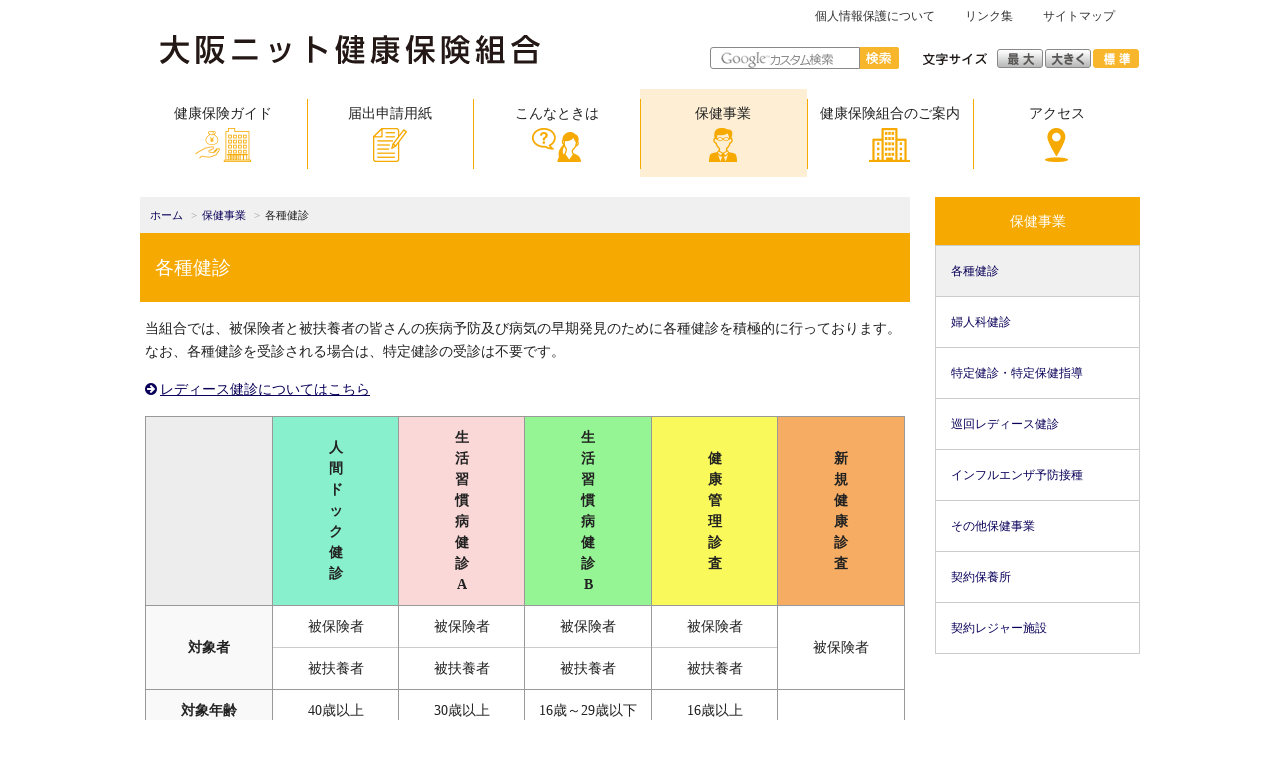

--- FILE ---
content_type: text/html
request_url: https://www.osknit.or.jp/jigyo/
body_size: 20373
content:
<!DOCTYPE html>
<html lang="ja"><!-- InstanceBegin template="/Templates/common.dwt" codeOutsideHTMLIsLocked="false" -->
<head>
<!-- Google tag (gtag.js) -->
<script async src="https://www.googletagmanager.com/gtag/js?id=G-4X07EKZGM0"></script>
<script>
  window.dataLayer = window.dataLayer || [];
  function gtag(){dataLayer.push(arguments);}
  gtag('js', new Date());

  gtag('config', 'G-4X07EKZGM0');
</script>
<meta charset="utf-8">
<meta name="format-detection" content="telephone=no">
<meta name="viewport" content="width=device-width, initial-scale=1">
<!-- InstanceBeginEditable name="doctitle" -->
<title>各種健診 | 保健事業 | 大阪ニット健康保険組合</title>
<!-- InstanceEndEditable -->
<link rel="stylesheet" href="/common/css/default.css">
<link rel="stylesheet" href="/common/css/layout.css">
<link rel="stylesheet" href="/common/css/style.css?230418">
<link rel="stylesheet" href="/common/css/slicknav.css">
<link rel="stylesheet" href="/common/font-awesome/css/font-awesome.min.css">
<link rel="stylesheet" href="/common/css/responsive.css?230412">
<script src="/common/js/jquery-3.5.1.min.js"></script>
<script src="/common/js/common.js"></script>
<script src="/common/js/fontsize.js"></script>
<script src="/common/js/jquery.slicknav.js"></script>
<script>
	$(function(){
		$('#menu').slicknav({
			prependTo: "#mobile-menu",
		});
	});
	$(document).ready(function() {
		$('.menu-trigger').on('click', function() {
			$(this).toggleClass('active');
			return false;
		});
	});
</script>
<!-- InstanceBeginEditable name="head" -->
<!-- InstanceEndEditable -->
<!-- InstanceParam name="global" type="text" value="jigyo" -->
</head>

<body id="body" onLoad="setFontSize()">
<a name="top" id="top"></a>
<div id="mobile-menu"></div>

<header id="header">
  <div class="inner">
    <h1><a href="/"><img src="/common/images/logo.svg" width="380" alt="大阪ニット健康保険組合"></a></h1>
    <div class="headerRight">
      <nav class="headerNav">
        <ul>
          <li><a href="/policy/">個人情報保護について</a></li>
          <li><a href="/link/">リンク集</a></li>
          <li><a href="/sitemap/">サイトマップ</a></li>
        </ul>
      </nav>
      <div class="search">
        <form action="https://www.google.co.jp/search" method="get" name="google" class="google-top">
          <input name="ie" type="hidden" value="utf-8"><input name="as_q" type="text" class="search" onfocus="if(this.value==''){this.className='search2'};" onblur="if(this.value==''){this.className='search'};"><input name="imageField" type="image" class="google" value="submit" src="/common/images/btn_search.png" alt="検索" width="39" height="22"><input type="hidden" name="as_sitesearch" value="osknit.or.jp">
        </form>
      </div>
      <div class="fontSize">
        <img src="/common/images/img_fontsize.png" width="64" height="12" alt="文字サイズ">
        <span class="max"><a href="javascript:;" onMouseOut="font_swapimage('textsize_2l');" onMouseOver="font_swapimage('textsize_2l', 1);" onClick="fontsize(3);"><img src="/common/images/font-2l.png" alt="文字サイズ 最大" name="textsize_2l" width="46" height="19" id="textsize_2l"></a></span>
        <span><a href="javascript:;" onMouseOut="font_swapimage('textsize_l');" onMouseOver="font_swapimage('textsize_l', 1);" onClick="fontsize(2);"><img src="/common/images/font-l.png" alt="文字サイズ 大きく" name="textsize_l" width="46" height="19" id="textsize_l"></a></span>
        <span><a href="javascript:;" onMouseOut="font_swapimage('textsize_m');" onMouseOver="font_swapimage('textsize_m', 1);" onClick="fontsize(1);"><img src="/common/images/font-m_on.png" alt="文字サイズ 標準" name="textsize_m" width="46" height="19" id="textsize_m"></a></span>
      </div>
    </div>
  </div>
	
	<!-- スマホ用ナビ -->
  <nav id="menu">
    <ul id="gNav">
      <li><a href="/guide/">健康保険ガイド<br>
        <img src="/common/images/nav_icon01.png" alt=""></a>
        <ul>
          <li><a href="/guide/">健康保険とは</a></li>
          <li><a href="/guide/guide02.html">保険料</a></li>
          <li><a href="/guide/guide03.html">被保険者となる人</a></li>
          <li><a href="/guide/guide04.html">扶養者となる人</a></li>
          <li><a href="/guide/guide05.html">資格確認書</a></li>
          <li><a href="/guide/guide06.html">70歳～74歳の被保険者・被扶養者</a></li>
          <li><a href="/guide/guide07.html">会社をやめたあと</a></li>
          <li><a href="/guide/guide08.html">後期高齢者医療制度</a></li>
          <li><a href="/guide/guide09.html">保険給付について</a></li>
          <li><a href="/guide/guide10.html">医療費支払のしくみ</a></li>
          <li><a href="/guide/guide11.html">医療費通知の内容を確認しましょう</a></li>
          <li><a href="/guide/guide12.html">柔道整復師の正しいかかり方</a></li>
        </ul>
      </li>
      <li><a href="/download/">届出申請用紙<br>
        <img src="/common/images/nav_icon02.png" alt=""></a>
        <ul>
          <li><a href="/download/">適用関係</a></li>
          <li><a href="/download/download02.html">給付関係</a></li>
          <li><a href="/download/download03.html">保健事業関係</a></li>
          <li><a href="/download/download04.html">事業所関係</a></li>
        </ul>
      </li>
      <li><a href="/case/">こんなときはどうする<br>
        <img src="/common/images/nav_icon03.png" alt=""></a>
        <ul>
          <li><a href="/case/">入社したとき</a></li>
          <li><a href="/case/case02.html">結婚したとき</a></li>
          <li><a href="/case/case03.html">病気・けがをしたとき</a></li>
          <li><a href="/case/case04.html">病気やけがで仕事につけないとき</a></li>
          <li><a href="/case/case05.html">高額な医療費がかかったとき</a></li>
          <li><a href="/case/case06.html">立て替え払いをしたとき</a></li>
          <li><a href="/case/case07.html">出産したとき</a></li>
          <li><a href="/case/case08.html">死亡したとき</a></li>
          <li><a href="/case/case09.html">交通事故にあったとき</a></li>
          <li><a href="/case/case10.html">健康保険が使えないとき</a></li>
          <li><a href="/case/case11.html">資格確認書の再交付を受けたいとき</a></li>
          <li><a href="/case/case12.html">会社をやめたとき</a></li>
        </ul>
      </li>
      <li><a href="/jigyo/">保健事業<br>
        <img src="/common/images/nav_icon04.png" alt=""></a>
        <ul>                    
          <li><a href="/jigyo/">各種健診</a></li>
          <li><a href="/jigyo/jigyo02.html">婦人科健診</a></li>
          <li><a href="/jigyo/jigyo03.html">特定健診・特定保健指導</a></li>
          <li><a href="/jigyo/jigyo04.html">巡回レディース健診</a></li>
          <li><a href="/jigyo/jigyo05.html">インフルエンザ予防接種</a></li>
          <li><a href="/jigyo/jigyo06.html">その他保健事業</a></li>
          <li><a href="/jigyo/jigyo07.html">契約保養所</a></li>
          <li><a href="/jigyo/jigyo08.html">契約レジャー施設</a></li>
        </ul>
      </li>
      <li><a href="/kenpo/">健康保険組合のご案内<br>
        <img src="/common/images/nav_icon05.png" alt=""></a>
        <ul>
          <li><a href="/kenpo/">健康保険組合の運営</a></li>
          <li><a href="/kenpo/kenpo02.html">健康保険組合の概況</a></li>
          <li><a href="/kenpo/kenpo03.html">保険料額表</a></li>
        </ul>
      </li>
      <li><a href="/access/">アクセス<br>
        <img src="/common/images/nav_icon06.png" alt=""></a></li>
    </ul>
    <div class="search">
      <form action="https://www.google.co.jp/search" method="get" name="google" class="google-top">
        <input name="ie" type="hidden" value="utf-8"><input name="as_q" type="text" class="search" onfocus="if(this.value==''){this.className='search2'};" onblur="if(this.value==''){this.className='search'};"><input name="imageField" type="image" class="google" value="submit" src="/common/images/btn_search_sp.png" alt="検索" width="52" height="30"><input type="hidden" name="as_sitesearch" value="osknit.or.jp">
      </form>
    </div>
  </nav>
	
	<!-- PC用ナビ -->
  <nav id="menu_pc">
    <ul class="gnav">
      <li>
        <div><a href="/guide/">健康保険ガイド<br>
					<img src="/common/images/nav_icon01.png" alt=""></a></div>
        <div class="megamenu">
          <div class="megamenu-inner">
            <ul>
              <li><a href="/guide/">健康保険とは</a></li>
              <li><a href="/guide/guide02.html">保険料</a></li>
              <li><a href="/guide/guide03.html">被保険者となる人</a></li>
							<li><a href="/guide/guide04.html">扶養者となる人</a></li>
            </ul>
            <ul>
              <li><a href="/guide/guide05.html">資格確認書</a></li>
              <li><a href="/guide/guide06.html">70歳～74歳の被保険者・被扶養者</a></li>
							<li><a href="/guide/guide07.html">会社をやめたあと</a></li>
							<li><a href="/guide/guide08.html">後期高齢者医療制度</a></li>
            </ul>
            <ul>
							<li><a href="/guide/guide09.html">保険給付について</a></li>
							<li><a href="/guide/guide10.html">医療費支払のしくみ</a></li>
              <li><a href="/guide/guide11.html">医療費通知の内容を確認しましょう</a></li>
              <li><a href="/guide/guide12.html">柔道整復師の正しいかかり方</a></li>
            </ul>
          </div>
        </div>
      </li>
      <li>
        <div><a href="/download/">届出申請用紙<br>
					<img src="/common/images/nav_icon02.png" alt=""></a></div>
        <div class="megamenu">
          <div class="megamenu-inner">
            <ul>
              <li><a href="/download/">適用関係</a></li>
            </ul>
            <ul>
              <li><a href="/download/download02.html">給付関係</a></li>
            </ul>
            <ul>
              <li><a href="/download/download03.html">保健事業関係</a></li>
            </ul>
						<ul>
              <li><a href="/download/download04.html">事業所関係</a></li>
            </ul>
          </div>
        </div>
      </li>
      <li>
        <div><a href="/case/">こんなときは<br>
					<img src="/common/images/nav_icon03.png" alt=""></a></div>
        <div class="megamenu">
          <div class="megamenu-inner">
            <ul>
              <li><a href="/case/">入社したとき</a></li>
              <li><a href="/case/case02.html">結婚したとき</a></li>
              <li><a href="/case/case03.html">病気・けがをしたとき</a></li>
              <li><a href="/case/case04.html">病気やけがで仕事につけないとき</a></li>
            </ul>
            <ul>
              <li><a href="/case/case05.html">高額な医療費がかかったとき</a></li>
              <li><a href="/case/case06.html">立て替え払いをしたとき</a></li>
              <li><a href="/case/case07.html">出産したとき</a></li>
              <li><a href="/case/case08.html">死亡したとき</a></li>
            </ul>
            <ul>
              <li><a href="/case/case09.html">交通事故にあったとき</a></li>
              <li><a href="/case/case10.html">健康保険が使えないとき</a></li>
              <li><a href="/case/case11.html">資格確認書の再交付を受けたいとき</a></li>
              <li><a href="/case/case12.html">会社をやめたとき</a></li>
            </ul>
          </div>
        </div>
      </li>
      <li class="current">
        <div><a href="/jigyo/">保健事業<br>
					<img src="/common/images/nav_icon04.png" alt=""></a></div>
        <div class="megamenu">
          <div class="megamenu-inner">
            <ul>
              <li><a href="/jigyo/">各種健診</a></li>
              <li><a href="/jigyo/jigyo02.html">婦人科健診</a></li>
              <li><a href="/jigyo/jigyo03.html">特定健診・特定保健指導</a></li>
            </ul>
            <ul>
              <li><a href="/jigyo/jigyo04.html">巡回レディース健診</a></li>
							<li><a href="/jigyo/jigyo05.html">インフルエンザ予防接種</a></li>
              <li><a href="/jigyo/jigyo06.html">その他保健事業</a></li>
            </ul>
            <ul>
              <li><a href="/jigyo/jigyo07.html">契約保養所</a></li>
              <li><a href="/jigyo/jigyo08.html">契約レジャー施設</a></li>
            </ul>
          </div>
        </div>
      </li>
      <li>
        <div><a href="/kenpo/">健康保険組合のご案内<br>
					<img src="/common/images/nav_icon05.png" alt=""></a></div>
        <div class="megamenu">
          <div class="megamenu-inner">
            <ul>
              <li><a href="/kenpo/">健康保険組合の運営</a></li>
            </ul>
            <ul>
              <li><a href="/kenpo/kenpo02.html">健康保険組合の概況</a></li>
            </ul>
            <ul>
              <li><a href="/kenpo/kenpo03.html">保険料額表</a></li>
            </ul>
          </div>
        </div>
      </li>
      <li>
        <div><a href="/access/">アクセス<br>
					<img src="/common/images/nav_icon06.png" alt=""></a></div>
      </li>
    </ul>
  </nav>
</header>

<div id="main">
  <div id="content">
    <ul class="topicPath">
      <li><a href="/">ホーム</a></li>
      <!-- InstanceBeginEditable name="topicPath" -->
      <li><a href="/jigyo/">保健事業</a></li>
      <li>各種健診</li>
      <!-- InstanceEndEditable -->
    </ul>
    <!-- InstanceBeginEditable name="content" -->
    <h2>各種健診</h2>

    <p>当組合では、被保険者と被扶養者の皆さんの疾病予防及び病気の早期発見のために各種健診を積極的に行っております。<br>
			なお、各種健診を受診される場合は、特定健診の受診は不要です。</p>

		<p class="linkArrow"><a href="/jigyo/jigyo04.html">レディース健診についてはこちら</a></p>
    <div class="table-responsive">
    <table class="kenshin center">
      <thead>
        <tr>
          <th></th>
          <th>人<br>間<br>ド<br>ッ<br>ク<br>健<br>診</th>
          <th>生<br>活<br>習<br>慣<br>病<br>健<br>診<br>A</th>
          <th>生<br>活<br>習<br>慣<br>病<br>健<br>診<br>B</th>
          <th>健<br>康<br>管<br>理<br>診<br>査</th>
          <th>新<br>規<br>健<br>康<br>診<br>査</th>
        </tr>
      </thead>
      <tbody>
        <tr>
          <th rowspan="2">対象者</th>
          <td style="border-bottom: 1px solid #ccc;">被保険者</td>
          <td style="border-bottom: 1px solid #ccc;">被保険者</td>
          <td style="border-bottom: 1px solid #ccc;">被保険者</td>
          <td style="border-bottom: 1px solid #ccc;">被保険者</td>
          <td rowspan="2">被保険者</td>
        </tr>
        <tr>
          <td style="border-top: 1px solid #ccc;">被扶養者</td>
          <td style="border-top: 1px solid #ccc;">被扶養者</td>
          <td style="border-top: 1px solid #ccc;">被扶養者</td>
          <td style="border-top: 1px solid #ccc;">被扶養者</td>
        </tr>
        <tr>
          <th>対象年齢</th>
          <td>40歳以上</td>
          <td>30歳以上</td>
          <td>16歳～29歳以下</td>
          <td>16歳以上</td>
          <td></td>
        </tr>
        <tr>
          <th>年齢起算日</th>
          <td colspan="5">当年度（4月1日～3月31日）</td>
        </tr>
        <tr>
          <th>検査項目</th>
          <td colspan="5"><a href="/jigyo/doc/kensakomoku.pdf?250326" target="_blank">検査項目はこちら</a> <img src="/common/images/icon_pdf.gif" alt="PDF" class="icon"></td>
        </tr>
        <tr>
          <th style="border-bottom: 1px solid #ccc;">一部負担金<br>金額（税込）</th>
          <td style="border-bottom: 1px solid #ccc;">11,000円</td>
          <td style="border-bottom: 1px solid #ccc;">5,060円</td>
          <td style="border-bottom: 1px solid #ccc;">3,564円</td>
          <td style="border-bottom: 1px solid #ccc;">2,035円</td>
          <td style="border-bottom: 1px solid #ccc;">2,035円</td>
        </tr>
        <tr>
          <th style="border-top: 1px solid #ccc;">※補助額（契約健診機関以外で受診の場合）</th>
          <td style="border-top: 1px solid #ccc;">上記一部負担金相当額を控除した額（限度額20,000円）</td>
          <td style="border-top: 1px solid #ccc;">上記一部負担金相当額を控除した額（限度額15,000円）</td>
          <td style="border-top: 1px solid #ccc;">上記一部負担金相当額を控除した額（限度額10,000円）</td>
          <td style="border-top: 1px solid #ccc;">上記一部負担金相当額を控除した額（限度額2,000円）</td>
          <td style="border-top: 1px solid #ccc;">―</td>
        </tr>
        <tr>
          <th>支払い方法</th>
          <td colspan="5">後日、事業所へ請求</td>
        </tr>
        <tr>
          <th>実施医療機関</th>
          <td colspan="5"><a href="/jigyo/doc/keiyakukikan.pdf?250606" target="_blank">契約医療機関一覧</a> <img src="/common/images/icon_pdf.gif" alt="PDF" class="icon"></td>
        </tr>
        <tr>
          <th>健診注意事項</th>
          <td colspan="5"><a href="/jigyo/doc/kenshintyui.pdf" target="_blank">詳しくはこちら</a> <img src="/common/images/icon_pdf.gif" alt="PDF" class="icon"></td>
        </tr>
        <tr>
          <th>補助金注意事項</th>
          <td colspan="5"><a href="/jigyo/doc/hojokin.pdf?250326" target="_blank">詳しくはこちら</a> <img src="/common/images/icon_pdf.gif" alt="PDF" class="icon"></td>
        </tr>
        <tr>
          <th></th>
          <td colspan="5">（注）出張健診にも対応しています。<br>
						詳しい内容については契約健診機関にお問い合わせください。</td>
        </tr>
      </tbody>
    </table>
    </div>
		
    <!-- InstanceEndEditable -->
  </div>

  <div id="sidebar">
    <!-- InstanceBeginEditable name="sideNav" -->
    <div class="sideNav">
      <h2><a href="/jigyo/">保健事業</a></h2>
      <nav>
        <ul>
          <li class="active"><a href="/jigyo/">各種健診</a></li>
          <li><a href="/jigyo/jigyo02.html">婦人科健診</a></li>
          <li><a href="/jigyo/jigyo03.html">特定健診・特定保健指導</a></li>
          <li><a href="/jigyo/jigyo04.html">巡回レディース健診</a></li>
          <li><a href="/jigyo/jigyo05.html">インフルエンザ予防接種</a></li>
          <li><a href="/jigyo/jigyo06.html">その他保健事業</a></li>
          <li><a href="/jigyo/jigyo07.html">契約保養所</a></li>
          <li><a href="/jigyo/jigyo08.html">契約レジャー施設</a></li>
        </ul>
      </nav>
    </div>
          <!-- InstanceEndEditable -->
  </div>
</div>

<footer id="footer">
  <nav class="footerNav">
    <ul>
      <li><a href="/policy/">個人情報保護について</a></li>
      <li><a href="/link/">リンク集</a></li>
      <li><a href="/sitemap/">サイトマップ</a></li>
    </ul>
  </nav>
  <dl class="address">
    <dt>大阪ニット健康保険組合</dt>
    <dd>大阪府大阪市中央区久太郎町3-1-29 本町武田ビル7F<br class="tabOnly spOnly">　<a href="/access/#map">アクセスマップ</a>　<br class="tabOnly spOnly">TEL:06-6243-1060 / FAX:06-6243-0783</dd>
  </dl>
</footer>
<div class="pagetop"><a href="#top"><span class="arrow"></span></a></div>

</body>
<!-- InstanceEnd --></html>

--- FILE ---
content_type: text/css
request_url: https://www.osknit.or.jp/common/css/default.css
body_size: 7718
content:
@charset "utf-8";
/*=======================================================================

デフォルト(default.css)
 
========================================================================*/

/*----------------------------------------------------------------------
 Reset
----------------------------------------------------------------------*/
body, div, dl, dt, dd, ul, ol, li, h1, h2, h3, h4, h5, h6, pre, form, fieldset, p, blockquote, th, td {
  margin: 0;
  padding: 0;
  border: 0;
  font-weight: normal;
  font-size: 100%;
  vertical-align: baseline;
}
body {
  line-height: 1;
  -ms-text-size-adjust: 100%;
  -webkit-text-size-adjust: 100%;
}
article, header, footer, aside, figure, figcaption, nav, section {
  display: block;
}
address, caption, cite, code, dfn, em, strong, th, var {
  font-style: normal;
}
table {
  border-collapse: collapse;
  border-spacing: 0;
}
th, td {
  vertical-align: middle;
}
caption, th {
  text-align: left;
}
q:before, q:after {
  content: '';
}
object, embed {
  vertical-align: top;
}
hr, legend {
  display: none;
}
abbr, acronym, fieldset {
  border: 0;
}
img {
  border: 0;
  vertical-align: bottom;
}
ol, ul {
  list-style: none;
  list-style-type: none;
  list-style-position: outside;
}
input, select {
    vertical-align: middle;
}
sup, sub {
    height: 0;
    line-height: 1;
    vertical-align: baseline;
    position: relative;
}
sup {
    bottom: 1em;
}
sub {
    top: .5em;
}

/*----------------------------------------------------------------------
 Base
----------------------------------------------------------------------*/
* {
  -webkit-box-sizing: border-box;
  -moz-box-sizing: border-box;
  box-sizing: border-box;
}
html {
  /*font-size: 62.5%;*/
  overflow-y: scroll;
}
body {
	color: #333;
}
a:focus {
  outline: none;
}
.clear {
  clear: both;
}
.bold {
  font-weight: bold !important;
}
.center {
  text-align: center !important;
}
.left {
  text-align: left !important;
}
.right {
  text-align: right !important;
}
.floatLeft {
  float: left;
}
.floatRight {
  float: right;
}

/*----------------------------------------------------------------------
 Font Size
----------------------------------------------------------------------*/
.fs10 {
  font-size: 62.5% !important;
}
.fs12 {
  font-size: 75% !important;
}
.fs14 {
  font-size: 87.5% !important;
}
.fs16 {
  font-size: 100% !important;
}
.fs18 {
  font-size: 112.5% !important;
}
.fs20 {
  font-size: 125% !important;
}
.fs22 {
  font-size: 137.5% !important;
}
.fs24 {
  font-size: 150% !important;
}
.fs26 {
  font-size: 162.5% !important;
}
.fs28 {
  font-size: 175% !important;
}
.fs30 {
  font-size: 187.5% !important;
}
.fs32 {
  font-size: 200% !important;
}

/*----------------------------------------------------------------------
 Color
----------------------------------------------------------------------*/
.red {
  color: #ea5550 !important;
}
.blue {
  color: #2b6b9f;
}
.green {
  color: green;
}
.black {
  color: black;
}

/*----------------------------------------------------------------------
 Margin
----------------------------------------------------------------------*/
.mt00 {
  margin-top: 0 !important;
}
.mt05 {
  margin-top: 5px !important;
}
.mt10 {
  margin-top: 10px !important;
}
.mt15 {
  margin-top: 15px !important;
}
.mt20 {
  margin-top: 20px !important;
}
.mt25 {
  margin-top: 25px !important;
}
.mt30 {
  margin-top: 30px !important;
}
.mt35 {
  margin-top: 35px !important;
}
.mt40 {
  margin-top: 40px !important;
}
.mt45 {
  margin-top: 45px !important;
}
.mt50 {
  margin-top: 50px !important;
}
.mb00 {
  margin-bottom: 0 !important;
}
.mb05 {
  margin-bottom: 5px !important;
}
.mb10 {
  margin-bottom: 10px !important;
}
.mb15 {
  margin-bottom: 15px !important;
}
.mb20 {
  margin-bottom: 20px !important;
}
.mb25 {
  margin-bottom: 25px !important;
}
.mb30 {
  margin-bottom: 30px !important;
}
.mb35 {
  margin-bottom: 35px !important;
}
.mb40 {
  margin-bottom: 40px !important;
}
.mb45 {
  margin-bottom: 45px !important;
}
.mb50 {
  margin-bottom: 50px !important;
}
.ml00 {
  margin-left: 0 !important;
}
.ml05 {
  margin-left: 5px !important;
}
.ml10 {
  margin-left: 10px !important;
}
.ml15 {
  margin-left: 15px !important;
}
.ml20 {
  margin-left: 20px !important;
}
.ml25 {
  margin-left: 25px !important;
}
.ml30 {
  margin-left: 30px !important;
}
.ml35 {
  margin-left: 35px !important;
}
.ml40 {
  margin-left: 40px !important;
}
.ml45 {
  margin-left: 45px !important;
}
.ml50 {
  margin-left: 50px !important;
}
.mr00 {
  margin-right: 0 !important;
}
.mr05 {
  margin-right: 5px !important;
}
.mr10 {
  margin-right: 10px !important;
}
.mr15 {
  margin-right: 15px !important;
}
.mr20 {
  margin-right: 20px !important;
}
.mr25 {
  margin-right: 25px !important;
}
.mr30 {
  margin-right: 30px !important;
}
.mr35 {
  margin-right: 35px !important;
}
.mr40 {
  margin-right: 40px !important;
}
.mr45 {
  margin-right: 45px !important;
}
.mr50 {
  margin-right: 50px !important;
}

/*----------------------------------------------------------------------
 Padding
----------------------------------------------------------------------*/
.pt00 {
  padding-top: 0 !important;
}
.pt05 {
  padding-top: 5px !important;
}
.pt10 {
  padding-top: 10px !important;
}
.pt15 {
  padding-top: 15px !important;
}
.pt20 {
  padding-top: 20px !important;
}
.pt25 {
  padding-top: 25px !important;
}
.pt30 {
  padding-top: 30px !important;
}
.pt35 {
  padding-top: 35px !important;
}
.pt40 {
  padding-top: 40px !important;
}
.pt45 {
  padding-top: 45px !important;
}
.pt50 {
  padding-top: 50px !important;
}
.pb00 {
  padding-bottom: 0 !important;
}
.pb05 {
  padding-bottom: 5px !important;
}
.pb10 {
  padding-bottom: 10px !important;
}
.pb15 {
  padding-bottom: 15px !important;
}
.pb20 {
  padding-bottom: 20px !important;
}
.pb25 {
  padding-bottom: 25px !important;
}
.pb30 {
  padding-bottom: 30px !important;
}
.pb35 {
  padding-bottom: 35px !important;
}
.pb40 {
  padding-bottom: 40px !important;
}
.pb45 {
  padding-bottom: 45px !important;
}
.pb50 {
  padding-bottom: 50px !important;
}
.pl00 {
  padding-left: 0 !important;
}
.pl05 {
  padding-left: 5px !important;
}
.ml10 {
  padding-left: 10px !important;
}
.ml15 {
  padding-left: 15px !important;
}
.pl20 {
  padding-left: 20px !important;
}
.pl25 {
  padding-left: 25px !important;
}
.pl30 {
  padding-left: 30px !important;
}
.pl35 {
  padding-left: 35px !important;
}
.pl40 {
  padding-left: 40px !important;
}
.pl45 {
  padding-left: 45px !important;
}
.pl50 {
  padding-left: 50px !important;
}
.pr00 {
  padding-right: 0 !important;
}
.pr05 {
  padding-right: 5px !important;
}
.pr10 {
  padding-right: 10px !important;
}
.pr15 {
  padding-right: 15px !important;
}
.pr20 {
  padding-right: 20px !important;
}
.pr25 {
  padding-right: 25px !important;
}
.pr30 {
  padding-right: 30px !important;
}
.pr35 {
  padding-right: 35px !important;
}
.pr40 {
  padding-right: 40px !important;
}
.pr45 {
  padding-right: 45px !important;
}
.pr50 {
  padding-right: 50px !important;
}

/*----------------------------------------------------------------------
 Clearfix
----------------------------------------------------------------------*/
.clearfix:after {
  content: "";
  display: block;
  clear: both;
}

--- FILE ---
content_type: text/css
request_url: https://www.osknit.or.jp/common/css/layout.css
body_size: 9890
content:
@charset "utf-8";
/*=======================================================================

共通レイアウト(layout.css)

========================================================================*/
html {
  scroll-behavior: smooth;
}
body {
  color: #222;
  font-family: "ヒラギノ角ゴ Pro W3", "Hiragino Kaku Gothic Pro", "メイリオ", Meiryo, Osaka, "ＭＳ Ｐゴシック", "MS PGothic", "sans-serif";
  font-size: 87.5%;
  line-height: 1.7;
}

/*----------------------------------------------------------------------
 Links
----------------------------------------------------------------------*/
a {
	color: #090059;
	text-decoration: none;
	transition: .2s;
}
#content a {
	color: #090059;
	text-decoration: underline;
}
a:hover {
  opacity: 0.7;
	text-decoration: none;
}

/*----------------------------------------------------------------------
 Header
----------------------------------------------------------------------*/
#header {
  position: relative;
}
#header .inner {
	width: 1000px;
  margin: 0 auto;
}
#header h1 {
  float: left;
	padding: 35px 0 0 20px;
}
#header h1 a:hover {
  opacity: 1;
}
#header .headerRight {
  float: right;
  width: 430px;
	font-size: 0;
}

#header .headerNav {
  float: right;
  width: 350px;
  padding: 10px 0;
}
#header .headerNav ul {
  text-align: center;
}
#header .headerNav li {
	display: inline;
	margin-right: 15px;
	padding-left: 15px;
	font-size: 12px;
  line-height: 1;
}
#header .headerNav li a {
  color: #333;
}
#header .headerNav li a:hover {
  text-decoration: underline;
}

div.search {
	float: left;
  margin-top: 15px;
}
form.google-top {
  width: 200px;
	margin: 0;
	padding: 0;
	white-space: nowrap;
}
form.google-top input.google {
	width: 39px;
	height: 22px;
  margin: 0;
  padding: 0;
	border: none;
	vertical-align: top;
}
form.google-top input.search,
form.google-top input.search2 {
	width: 150px;
	height: 22px;
	padding: 4px 10px 3px;
  border: 1px solid #898989;
	border-radius: 3px 0 0 3px / 3px 0 0 3px;
}
div.search input.search {
	background: #fff url("../images/loupe.gif") 10px 4px no-repeat;
}
.toggle-search-button {
    display: none;
}

.fontSize {
	float: right;
  margin-top: 17px;
}
.fontSize img {
  vertical-align: middle;
}
.fontSize span {
  display: inline-block;
	margin: 0 1px;
}
.fontSize span.max {
	margin-left: 10px;
}
.fontSize a:hover {
  opacity: 1;
}


/*----------------------------------------------------------------------
 Nav
----------------------------------------------------------------------*/
#menu,
.slicknav_menu {
	display: none;
}

#menu_pc {
  width: 1000px;
  margin: 20px auto 0;
}
#menu_pc ul {
	display: -webkit-flex;
	display: flex;
}
#menu_pc li {
  width: calc(100% / 6);
  line-height: 1;
}
#menu_pc li div {
  position: relative;
}
#menu_pc li div::before {
  content: '';
  display: block;
  width: 1px;
  height: 70px;
  background-color: #f6a900;
  position: absolute;
  top: 10px;
  left: 0;
	z-index: 99;
}
#menu_pc li div.megamenu::before {
	content: none;
}
#menu_pc li:nth-of-type(1) div::before {
  display: none;
}
#menu_pc li img {
  margin-top: 5px;
}
#menu_pc li a {
  display: block;
  padding: 15px 0;
  color: #222;
	font-size: 14px;
  line-height: 1.4;
  text-align: center;
	opacity: 1;
}
#menu_pc li a:hover,
#menu_pc .gnav li:hover a,
#menu_pc li.current a {
  background: #feefd4;
}

#menu_pc li a:hover{
  position: relative;
}
#menu_pc li a:hover::after,
#menu_pc .gnav li:hover a::after {
  content: '';
  width: 0;
  height: 0;
  border: solid 10px transparent;
  border-top: solid 12px #feefd4;
	position: absolute;
  bottom: -22px;
  left: calc(50% - 10px);
	z-index: 99999;
}
#menu_pc li:nth-of-type(6) a:hover::after{
  content: none;
}

#menu_pc ul ul {
  display: none;
}

/* サブメニュー */
#menu_pc .gnav > li:hover .megamenu {
  max-height: 9999px;
  opacity: 1;
}
#menu_pc .gnav .megamenu {
  background: rgba(255,250,244,.95);
  max-height: 0;
  opacity: 0;
  overflow: hidden;
  width: 1000px;
  text-align: left;
  position: absolute;
  top: 100%;
  left: 50%;
  transform: translateX(-50%);
  -webkit-transform: translateX(-50%);
  transition: all .2s ease-in;
  z-index: 99;
}
#menu_pc .gnav .megamenu-inner {
  width: 100%;
  padding: 20px 30px;
  transition: .2s;
}
#menu_pc .gnav .megamenu-inner::before {
  content: none;
}
#menu_pc .gnav .megamenu-inner ul {
  display: inline-block;
  margin-right: 50px;
  vertical-align: top;
}
#menu_pc .gnav .megamenu-inner ul:last-child {
  margin-right: 0;
}
#menu_pc .gnav .megamenu-inner li {
  width: 100%;
  padding: 0;
	font-size: 14px;
  font-weight: normal;
  line-height: 1.4;
  text-align: left;
}
#menu_pc .gnav .megamenu-inner li a {
  display: block;
  margin: 0;
  padding: 5px;
  background: none !important;
  border-bottom: 0;
  color: #333;
	text-align: left;
  opacity: 1;
}
#menu_pc .gnav .megamenu-inner li a::before {
  margin-left: -1.1em;
  position: relative;
  display: inline-block;
  width: 1.1em;
  content: "●";
	color: #f6a900;
}
#menu_pc .gnav .megamenu-inner li a:hover {
  opacity: .7;
  text-decoration: underline;
}

#menu_pc .gnav .megamenu-inner li a::before {
  background: none;
}
#menu_pc .gnav .megamenu-inner li a::after {
  content: none;
}


/*----------------------------------------------------------------------
 Contents 
----------------------------------------------------------------------*/
#main {
	width: 1000px;
  margin: 20px auto 30px;
}
#main #content {
  float: left;
	width: 770px;
  margin-right: 25px;
  background-color: #fff;
  border-radius: 5px;
}

/*----------------------------------------------------------------------
 Sidebar 
----------------------------------------------------------------------*/
#main #sidebar {
  float: right;
	width: 205px;
}

/* Side Nav */
#sidebar .sideNav {
  clear: both;
  margin-bottom: 10px;
}
#sidebar .sideNav h2 {
  margin: 0;
  padding: 17px 10px 15px;
  background: #f6a900;
  color: #fff;
  font-size: 100%;
  text-align: center;
}
#sidebar .sideNav h2 a {
  color: #fff;
  text-decoration: none;
}
.sideNav ul {
  border: 1px solid #ccc;
  line-height: 1.3;
}
.sideNav ul ul {
  border: 0;
  display: none;
}
.sideNav ul .active  ul {
  display: inherit;
}
.sideNav li a,
.sideNav li li a,
.sideNav li li li a,
.sideNav li li li li a {
    display: block;
    padding: 17px 15px;
    background: #fff;
    border-top: 1px solid #ccc;
    font-size: 88%;
    text-decoration: none;
}
.sideNav li li a {
    padding: 10px 15px 10px 25px;
    border-top: 1px dashed #ccc;
}
.sideNav li li li a {
    padding: 7px 15px 7px 35px;
}
.sideNav li li li li a {
    padding: 7px 15px 7px 45px;
}
.sideNav li a:hover,
.sideNav li.active li a:hover,
.sideNav li.active li.active li a:hover {
  background: #e3e2f4;
  opacity: 1;
}
.sideNav li.active a,
.sideNav li.active li a,
.sideNav li.active li.active a,
.sideNav li.active li.active li.active a,
.sideNav li.active li.active li.active li a {
   background: #f0f0f0;
}
.sideNav li.active li a,
.sideNav li.active li.active li.active li a {
   background: #fff;
}
.sideNav li.active li.active li a {
    background: #fff;
    border-top: 1px dotted #ccc;
}
.sideNav li:first-child a {
    border-top: none;
}
.sideNav li li:first-child a {
    border-top: 1px dashed #ccc;
}
.sideNav li li:last-child a,
.sideNav li li li:last-child a {
    border-radius: 0;
}


#sidebar .banner li {
  margin-bottom: 7px;
}

/*----------------------------------------------------------------------
 Footer
----------------------------------------------------------------------*/
#footer {
  padding: 40px 0;
	background: #f0f0f0;
	text-align: center;
}
#footer .footerNav{
  display: none;
}
#footer .address {
  padding-left: 15px;
  padding-right: 15px;
}
#footer .address dt {
  margin-bottom: 15px;
  font-size: 160%;
	font-weight: 900;
}
#footer .address a {
	text-decoration: underline;
}

/*----------------------------------------------------------------------
 Pagetop 
----------------------------------------------------------------------*/
.pagetop {
	position: fixed;
	bottom: 20px;
	right: 20px;
	z-index: 100;
}
.pagetop a {
	display: block;
	padding: 26px 0 0 2px;
	width: 70px;
	height: 70px;
	border-radius: 50%;
	background-color: #f6a900;
	opacity: 0.9;
	text-align: center;
	color: #fff;
	text-decoration: none;
}
.pagetop a:hover {
	opacity: 0.75;
}
.pagetop img {
	padding: 0 0 3px;
}
span.arrow {
	display: block;
	width: 100%;
	height: 100%;
	position: relative;
}
span.arrow:after {
	content: '';
	position: absolute;
	top: 5px;
	left: 25px;
	display: block;
	width: 14px;
	height: 14px;
	border-top: 2px solid #fff;
	border-right: 2px solid #fff;
	transform: rotate(-45deg);
}

/*----------------------------------------------------------------------
 TopicPath
----------------------------------------------------------------------*/
#content ul.topicPath {
	margin: 0;
	padding: 10px 10px 0;
	background: #f0f0f0;
	font-size: 75%;
}
#content .topicPath li {
	display: inline-block;
}
#content .topicPath li a {
  text-decoration: none;
}
#content .topicPath li + li:before {
  padding: 0 5px;
  color: #999;
  content: ">";
}

/*----------------------------------------------------------------------
 Clearfix
----------------------------------------------------------------------*/
#header .inner:after,
#main:after,
#topicPath:after {
    content: "";
    display: block;
    clear: both;
}

--- FILE ---
content_type: text/css
request_url: https://www.osknit.or.jp/common/css/style.css?230418
body_size: 16898
content:
@charset "utf-8";

/*=======================================================================

各ページ(style.css)
 
========================================================================*/
.pcOnly {
  display: inherit;
}
.tabOnly,
.spOnly {
  display: none;
}

/* margin padding */
#content div,
#content p,
#content ul,
#content ol {
  margin: 0 5px 15px;
}
#content ul.disc {
  margin-left: 25px;
  list-style-type: disc;
}
#content ul.circle {
  margin-left: 25px;
  list-style-type: circle;
}
#content ol.decimal {
  margin-left: 25px;
  list-style-type: decimal;
}
#content table ul {
  margin-bottom: 0;
  margin-left: 20px;
}
#content table ul.disc {
  margin: 0;
  margin-left: 20px;
  list-style-type: disc;
}
#content li {
	margin-bottom: 10px;
}
#content .maru_num li {
  padding-left: 1.3em;
  text-indent: -1.3em;
}
#content .number li {
  padding-left: 2.5em;
  text-indent: -2.5em;
}
#content table li {
	margin-bottom: 0;
}
#content dt {
	margin-bottom: 5px;
}
#content dd {
	margin-bottom: 15px;
}

/* line height */
#content table,
#content dl,
#content li {
	line-height: 1.5;
}

/* text indent */
#content .indent {
	margin-left: 1.4em;
	text-indent: -1em;
  line-height: 1.5;
}
#content li .indent,
#content dl .indent {
	margin-left: 1em;
}
#content .indent02 {
	margin-left: 2.4em;
	text-indent: -2em;
  line-height: 1.5;
}
#content .indent03 {
	margin-left: 3.4em;
	text-indent: -3em;
  line-height: 1.5;
}
#content ol.kakkotsuki li {
  padding-left: 3em;
  text-indent: -3em;
}

/*----------------------------------------------------------------------
 見出し
----------------------------------------------------------------------*/
h1, h2, h3, h4, h5, h6 {
  line-height: 1.2;
}

#content h2 {
  margin-bottom: 15px;
	padding: 25px 15px;
  background: #f6a900;
  color: #fff;
  font-size: 137.5%;
  line-height: 1;
}
#content h3 {
	margin: 25px 0 15px;
	padding: 15px;
	background: #e3e2f4;
	font-size: 120%;
	font-weight: normal;
	line-height: 1.2;
	border-radius: 5px;
}
#content h4 {
  margin: 25px 5px 15px;
  color: #333;
	font-size: 110%;
  font-weight: bold;
}
#content h4 span {
  background: linear-gradient(transparent 60%, #fcdea8 60%);
}

#content h5 {
  margin: 25px 5px 10px;
  color: #ff9900;
  font-weight: bold;
}
#content h5.black {
  color: #333;
}



/* common */
#content dl.common {
  margin: 0 5px;
}
#content dl.common dt {
  margin: 0 0 5px;
  font-weight: bold;
}
#content dl.common dd {
  margin: 0 0 20px 20px;
}
#content dl.common dd p {
  margin: 15px 0 0;
}
#content dl.common dd p.indent {
  margin-left: 15px;
}
#content .table-responsive {
  margin: 0;
}
#content .table-responsive.with-upper-scrollbar-wrapper {
  display: none;
}
#content table {
  margin: 0 5px 25px;
}
#content table.w50,
#content table.common.w50 {
  width: 50%;
}
#content table.w80,
#content table.common.w80 {
  width: 80%;
}
#content table th,
#content table td {
  padding: 10px;
  border: 1px solid #ccc;
}
#content table th {
  font-weight: bold;
}
#content table.common {
  width: calc(100% - 10px);
  margin: 0 5px 25px;
}
#content table.common img {
  vertical-align: middle;
}
#content table .nowrap {
  white-space: nowrap;
}
#content .table-responsive table {
  width: 760px !important;
}
#content table thead th {
  background-color: #ededed;
}
#content table th {
  background-color: #f9f9f9;
  text-align: center;
}
#content table.left th {
  text-align: left;
}
#content table.left thead th {
  text-align: center;
}
#content table.thBold th {
  font-weight: bold;
}
#content table.thBold th span {
  font-weight: normal;
}
#content table th.w50 {
  width: 50%;
}
#content table p {
  margin: 0;
}
#content table p.indent {
  margin-left: 1em;
}
#content table .bgGray {
  background-color: #f9f9f9;
}
#content table table.tNone {
  width: inherit !important;
}
#content table table.tNone td {
  padding: 0;
  border: 0;
  text-align: left;
  vertical-align: top;
}
#content table.noborder td {
  padding: 2px;
  border: 0;
}

#content p.memo {
  position: relative;
  width: 50%;
  margin: 30px 25px 20px;
  background: #2b6b9f;
  padding: 2px 5px 2px 30px;
  color: #fff;
  font-size: 112.5%;
  font-weight: bold;
  border-radius: 0 100px 100px 0;
}
#content p.memo:before {
  font-family: "FontAwesome";
  content: "\f040";
  display: inline-block;
  line-height: 40px;
  position: absolute;
  padding: 0em;
  color: white;
  background: #4694d1;
  font-size: 120%;
  font-weight: normal;
  width: 40px;
  text-align: center;
  height: 40px;
  line-height: 40px;
  left: -1.35em;
  top: 50%;
  -moz-transform: translateY(-50%);
  -webkit-transform: translateY(-50%);
  -ms-transform: translateY(-50%);
  transform: translateY(-50%);
  border: solid 3px white; 
  border-radius: 50%;
}
#content p.point {
  position: relative;
  width: 50%;
  margin: 30px 25px 20px;
  background: #ffd98a;
  padding: 2px 5px 2px 30px;
  color: #474747;
  font-size: 112.5%;
  font-weight: bold;
  border-radius: 0 100px 100px 0;
}

#content p.point:before {
font-family: "FontAwesome";
content: "\f0a4";
display: inline-block;
line-height: 40px;
position: absolute;
padding: 0em;
color: white;
background: #ffa337;
  font-size: 120%;
font-weight: normal;
width: 40px;
text-align: center;
height: 40px;
line-height: 40px;
left: -1.35em;
top: 50%;
-moz-transform: translateY(-50%);
-webkit-transform: translateY(-50%);
-ms-transform: translateY(-50%);
transform: translateY(-50%);
border: solid 3px white; 
border-radius: 50%;
}

#content .bgGray {
  background-color: #f0f0f0;
}
#content .bgPink {
  padding: 10px;
  background-color: #FBD9D9;
}

#content .textUnderline {
  text-decoration: underline
}
#content .fw_normal {
  font-weight: normal !important;
}

#content .waku {
  padding: 10px 15px;
  border: 3px double #ccc;
}
#content .waku p {
  margin-bottom: 0;
}


/* link btn */
#content .linkArrow:before {
  padding-right: 3px;
  font-family: "FontAwesome";
  content: "\f0a9";
  color: #090059;
}
#content .linkDownload {
  margin: 25px 0;
}
#content .linkDownload a {
  text-decoration: none;
}
#content .linkDownload a span {
	padding: 7px 20px;
	background: #090059;
	color: #fff;
	font-weight: bold;
	border-radius: 20px;
}

img.icon {
  vertical-align: middle;
}

/*----------------------------------------------------------------------
 Flex Box
----------------------------------------------------------------------*/
#content .columnSet {
	display: -webkit-flex;
	display: flex;
}
#content .columnSet.kaigyo {
  -webkit-flex-wrap: wrap;
  flex-wrap: wrap;
}
#content .columnSet.yokoCenter {
  -webkit-justify-content: center;
  justify-content: center;
}
#content .columnSet.tateTop {
  -webkit-align-items: flex-start;
  align-items: flex-start;
}
#content .columnSet.tateCenter {
  -webkit-align-items: center;
  align-items: center;
}
#content .columnSet.tatebottom {
  -webkit-align-items: flex-end;
  align-items: flex-end;
}


/*----------------------------------------------------------------------
 お知らせ
----------------------------------------------------------------------*/
#content .news ul {
  margin: 0;
}
#content .news ul li {
  margin: 0;
  padding: 15px 10px;
  border-bottom: 1px dashed #ccc;
  line-height: 1.3;
}
#content .news ul li:first-child {
    padding-top: 0;
}
.news ul li span {
  display: inline-block;
  vertical-align: top;
}
.news ul li span.date {
  padding-top: 3px;
}
.news ul li span.article {
  display: block;
  margin-top: 8px;
}

/* カテゴリアイコン */
.news ul li span.category {
  display: inline-block;
  min-width: 68px;
  margin: 0 0 0 10px;
  padding: 5px 10px 4px;
  background: #e70012;
  border-radius: 6px;
  color: #fff;
  font-size: 12px;
  text-align: center;
}
.news ul li span.category.cat1 {
  background: #006ab8;
}
.news ul li span.category.cat2 {
  background: #e70012;
}
.news ul li span.category.cat3 {
  background: #23ac38;
}
.news ul li span.category.cat4 {
  background: #f8b62a;
}
.news ul li span.category.cat5 {
  background: #009eb6;
}


#content ul.item {
    margin: 15px 15px 0;
    padding: 10px 5px;
    background: #f9f9f9;
    border: 1px solid #ededed;
}
#content ul.item li {
    margin: 0 0 5px 25px;
    list-style-type: disc;
}
#content ul.item li:last-child {
    margin-bottom: 0;
}
#content ul.item li img {
  vertical-align: middle;
}

#content .message-date {
  padding: 5px 0 10px;
  text-align: right;
}
#content .backBtn {
  margin: 30px 0 0;
  text-align: center;
}
#content .backBtn a {
  text-decoration: none;
}
#content .backBtn i {
  padding-right: 3px;
}


/*----------------------------------------------------------------------
 健康保険ガイド
----------------------------------------------------------------------*/


/*----------------------------------------------------------------------
 こんなときどうする
----------------------------------------------------------------------*/
#content .boxCase {
  margin: 15px 0;
  padding: 15px 10px 1px;
  background-color: #f6ecf0;
}
#content .boxCase li {
  font-weight: bold;
}
#content div.case03 {
  position: relative;
  padding-top: 15px;
}
#content div.case03 span {
  position: absolute;
  top: -20px;
  right: 0;
}
#content table.case04 p {
  margin-left: 1.6em;
  text-indent: -1.6em;
}
#content table.case07 td {
  padding: 3px;
  border: 0;
  vertical-align: top;
}


/*----------------------------------------------------------------------
 申請書ダウンロード
----------------------------------------------------------------------*/
#content table.common th.kado {
  background: none;
  border: 0;
}
#content .right_acrobat {
  float: left;
  width: 680px;
}
#content .right_acrobat img {
  padding: 15px 0 15px 15px;
}


/*----------------------------------------------------------------------
 こんなときどうする
----------------------------------------------------------------------*/
#content dl.case04 {
  margin: 0 0 20px 10px;
}
#content dl.case04 dt {
  font-weight: bold;
}
#content dl.case04 dd {
  margin-left: 20px;
}


/*----------------------------------------------------------------------
 保健事業
----------------------------------------------------------------------*/
#content table.kenshin {
  width: 100%;
}
#content table.kenshin.center th,
#content table.kenshin.center td {
  text-align: center;
}
#content table.kenshin thead th {
  width: calc(100% / 6);
  font-weight: bold;
}
#content table.kenshin thead th:nth-of-type(2),
#content table.kenshin .keiyakukikan_dl01,
#content li.keiyakukikan_dl01 {
  background-color: #89f0ce;
}
#content table.kenshin thead th:nth-of-type(3),
#content table.kenshin .keiyakukikan_dl02,
#content li.keiyakukikan_dl02 {
  background-color: #fad8d8;
}
#content table.kenshin thead th:nth-of-type(4),
#content table.kenshin .keiyakukikan_dl03,
#content li.keiyakukikan_dl03 {
  background-color: #95f595;
}
#content table.kenshin thead th:nth-of-type(5),
#content table.kenshin .keiyakukikan_dl04,
#content li.keiyakukikan_dl04 {
  background-color: #f9f95b;
}
#content table.kenshin thead th:nth-of-type(6),
#content table.kenshin .keiyakukikan_dl05 {
  background-color: #f6ad63;
}
#content table.kenshin th,
#content table.kenshin td {
  padding: 10px;
  border: 1px solid #999;
}
#content table.kenshin .keiyakukikan_dl01,
#content table.kenshin .keiyakukikan_dl02,
#content table.kenshin .keiyakukikan_dl03,
#content table.kenshin .keiyakukikan_dl04 {
  margin: 3px 0;
}
#content table.kenshin .keiyakukikan_dl01 a,
#content table.kenshin .keiyakukikan_dl02 a,
#content table.kenshin .keiyakukikan_dl03 a,
#content table.kenshin .keiyakukikan_dl04 a {
  display: block;
  padding: 10px;
  border: 1px solid #999;
  color: #333;
}
#content table.kenshin .keiyakukikan_dl05 a {
  color: #333;
}
#content table.kenshin ol {
  margin: 10px 0 0;
}
#content table.kenshin ol > li {
  margin-bottom: 5px;
  padding-bottom: 5px;
  border-bottom: 1px solid #ccc;
}
#content table.kenshin ol > li:last-child {
  margin-bottom: 0;
  padding-bottom: 0;
  border: 0;
}
#content table.kenshin ol > li > ul {
  margin-left: 20px;
}
#content table.kenshin ol > li > ul li {
  display: inline-block;
  border: 0;
}

#content table.jigyo th {
  background: #f0f0f0;
}
#content table.jigyo td.bg_jigyo {
  background: #f9f9f9;
}
#content table.jigyo02 td.bg_jigyo {
  background: #f9d5e5;
}
#content table.jigyo02 td.bgYellow {
  background-color: #fdff9a;
}
#content table.jigyo02 td.bgOrange {
  background-color: #f52d1d;
  color: #fff;
}


/*----------------------------------------------------------------------
 アクセス
----------------------------------------------------------------------*/
#content .gmap {
  width: 740px;
  height: 500px;
  margin: 20px auto 0;
  border: 1px solid #ccc;
}


/*----------------------------------------------------------------------
 個人情報保護方針
----------------------------------------------------------------------*/
#content .policy p {
  margin: 0;
  text-indent: 1em;
}
#content .policy {
  margin: 20px 0 0;
}
#content .policy ol ul {
  margin: 10px 0 0;
}
#content .policy ol.decimal {
  margin-left: 20px;
}
#content .policy ol ul li {
  padding-left: 2.5em;
  text-indent: -2.5em;
}
#content .policy ol ul.disc li {
  margin-left: 15px;
  padding-left: 0;
  text-indent: 0;
}
#content dl.policy {
	margin: 0 5px;
	padding: 15px 15px 0;
	border: 1px solid #ccc;
	border-radius: 10px;
	text-align: center;
}
#content dl.policy dt {
	font-weight: bold;
}

/*----------------------------------------------------------------------
 リンク集
----------------------------------------------------------------------*/
#content ul.link {
	margin: 15px 0 0 0;
}
#content ul.link li {
	display: inline-block;
	width: 48%;
  margin: 7px 5px;
  text-align: left;
  vertical-align: top;
}
#content ul.link li a {
	display: block;
  padding: 20px;
  background-color: #f0f0f0;
  border: 1px solid #f0f0f0;
  text-decoration: none;
}
#content ul.link li a::before {
  font-family: "FontAwesome";
  content: "\f138";
  display: inline-block;
  padding: 0 5px 0 0;
  color: #090059;
  font-weight: normal;
}
#content ul.link li a:hover {
  background-color: #eaf5ff;
  border: 1px solid #b0d9ff;
  opacity: 1;
}
#content ul.link li dt {
  margin: 0 0 2px;
  color: #333;
  font-weight: bold;
}
#content ul.link li dd {
  margin: 0;
  font-size: 87.5%;
}
#content ul.link li dd:before {
  font-family: "FontAwesome";
  content: "\f138";
  display: inline-block;
  padding: 0 5px 0 0;
  color: #2b6b9f;
  font-weight: normal;
}

/*----------------------------------------------------------------------
 サイトマップ
----------------------------------------------------------------------*/
#content .sitemap ul {
	margin: 0;
}
#content .sitemap li {
  display: inline-block;
	width: 16em;
	margin: 0 0 10px 20px;
  padding-left: 0.6em;
  text-indent: -0.6em;
  vertical-align: top;
}
#content .sitemap li:before {
  font-family: "FontAwesome";
  content: "\f138";
  display: inline-block;
  padding: 0 5px 0 0;
  color: #2b6b9f;
  font-weight: normal;
}


/*----------------------------------------------------------------------
 機関紙
----------------------------------------------------------------------*/
#content .kenpodayori li {
  margin-bottom: 0;
}
#content .kenpodayori li a {
  display: block;
  padding: 10px;
  border-bottom: 1px solid #ccc;
  text-decoration: none;
}
#content .kenpodayori.back_number li a {
  background-color: #f0f0f0;
  border: 0;
}


/*----------------------------------------------------------------------
 健康宣言
----------------------------------------------------------------------*/
#content .link_btn {
  display: -webkit-box;
  display: flex;
　-webkit-flex-wrap: wrap;
  flex-wrap: wrap;
  -webkit-box-align: center;
  align-items: center;
  -webkit-box-pack: center;
  justify-content: center;
  gap: 10px 20px;
}
#content .link_btn div {
  width: calc(50% - 20px);
}
#content .link_btn div a {
  display: block;
  padding: 10px;
  background: #f3f2fa;
  border: 1px solid #ccc;
  border-radius: 5px;
  text-align: center;
  text-decoration: none;
}


--- FILE ---
content_type: text/css
request_url: https://www.osknit.or.jp/common/css/responsive.css?230412
body_size: 13518
content:
@charset "utf-8";

/*=======================================================================

 Smartphone(smartphone.css)
 
========================================================================*/

@media screen and (max-width: 960px) {
	
/*----------------------------------------------------------------------
 Common
----------------------------------------------------------------------*/
	body {
		line-height: 1.5;
	}
	a {
		-webkit-tap-highlight-color: rgba(0,0,0,0);
	}
	img {
		max-width: 100%;
		height: auto;
	}
	.js #menu {
		display: none;
	}
	.js .slicknav_menu {
		display: block;
	}
  .pcOnly {
    display: none;
  }
  .spOnly {
    display: inherit;
  }

/*----------------------------------------------------------------------
 Header
----------------------------------------------------------------------*/
	#header {
    margin-bottom: 15px;
	}
	#header .inner {
		width: 100%;
	}
	#header h1 {
		float: none;
		padding: 30px 0 10px;
		text-align: center;
	}
	#header h1 img {
    width: 50%;
	}
  #header .headerRight {
    display: none;
}
	
/*----------------------------------------------------------------------
 Navi
----------------------------------------------------------------------*/
	#menu,
  #menu_pc {
		display: none;
	}
	.slicknav_menu {
		display: block;
	}
  
	#mobile-menu {
		display: block;
		/*position: fixed;*/
		width: 100%;
		z-index: 1000;
	}
	#mobile-menu h1 {
		display: inherit;
		position: absolute;
		top: 0;
		left: 0;
		padding: 15px 0 0 15px;
	}
	#menu ul ul {
		display: inherit;
	}
	/* 三本線を×にアニメーション */
	.menu-trigger, .menu-trigger span.slicknav_icon-bar2 {
		display: inline-block;
		transition: all .2s;
		box-sizing: border-box;
	}
	.menu-trigger {
		position: relative;
		width: 30px;
		height: 45px;
		cursor: pointer;
	}
	.menu-trigger span.slicknav_icon-bar2 {
		position: absolute;
		left: 0;
		width: 100%;
		height: 3px;
		background-color: #fff;
		border-radius: 2px;
	}
	.menu-trigger span.slicknav_icon-bar2:nth-of-type(1) {
		top: 12px;
	}
	.menu-trigger span.slicknav_icon-bar2:nth-of-type(2) {
		top: 21px;
	}
	.menu-trigger span.slicknav_icon-bar2:nth-of-type(3) {
		bottom: 12px;
	}
	.menu-trigger.active span.slicknav_icon-bar2:nth-of-type(1) {
		-webkit-transform: translateY(9px) rotate(-45deg);
		transform: translateY(9px) rotate(-45deg);
	}
	.menu-trigger.active span.slicknav_icon-bar2:nth-of-type(2) {
		opacity: 0;
	}
	.menu-trigger.active span.slicknav_icon-bar2:nth-of-type(3) {
		-webkit-transform: translateY(-9px) rotate(45deg);
		transform: translateY(-9px) rotate(45deg);
	}
	
  /* search */
  #menu .search {
    display: inherit;
  }
  div.search {
    float: none;
    margin: 15px 0 20px;
    text-align: center;
  }
  form.google-top {
    width: 300px;
    margin: 0 auto;
  }
  form.google-top input.google {
    width: 52px;
    height: 30px;
  }
  form.google-top input.search,
  form.google-top input.search2 {
    width: 220px;
    height: 30px;
  }
  div.search input.search {
    background: #fff url("../images/loupe.gif") 10px 7px no-repeat;
  }
  
  
/*----------------------------------------------------------------------
 Navi (slicknav)
----------------------------------------------------------------------*/
	.slicknav_btn {
		margin: 2px 15px;
		background: none;
	}
	.slicknav_menu {
		padding: 0;
		font-size: 24px;
	}
	.slicknav_nav {
		font-size: 14px;
	}
	.slicknav_nav ul, .slicknav_nav .slicknav_row, .slicknav_nav a {
		margin-left: 0;
	}
	.slicknav_nav .slicknav_txtnode {
		margin-left: 0;
	}
	.slicknav_nav li li:last-child {
		padding-bottom: 0;
	}
	.slicknav_nav ul li li a {
		padding-left: 40px;
	}
	.slicknav_nav ul li li li a {
		padding-left: 60px;
	}
	.slicknav_nav .slicknav_row, .slicknav_nav a {
		margin: 0;
		padding: 15px 15px 15px 28px;
	}
	.slicknav_nav ul ul .slicknav_row {
		padding: 10px 30px;
	}
	.slicknav_nav .slicknav_row:hover, .slicknav_nav a:hover {
		-webkit-border-radius: 0;
		-moz-border-radius: 0;
		border-radius: 0;
	}
	
/*----------------------------------------------------------------------
 slicknav color
----------------------------------------------------------------------*/
	.slicknav_menu {
		background: #f6a900;
	}
	.slicknav_nav ul ul {
		background: rgba(255,255,255,.1);
    border-bottom: 0;
	}
	.slicknav_nav ul {
		border-bottom: 1px solid rgba(255,255,255,0.2);
	}
	.slicknav_nav li {
		border-top: 1px solid rgba(255,255,255,0.2);
	}
	.slicknav_nav ul li li, .slicknav_nav ul li li li {
		border-top: 1px solid rgba(255,255,255,0.2);
	}
	.slicknav_nav .slicknav_row:hover, .slicknav_nav a:hover {
		background: rgba(255,255,255,0.1);
		color: #fff;
	}

  .slicknav_nav li {
    background: url(../images/sp_icon_arrow.png) 10px 19px no-repeat;
    -webkit-background-size: 12px 12px;
    background-size: 12px 12px;
  }
  .slicknav_nav li br,
  .slicknav_nav li img {
    display: none;
  }
  .slicknav_nav li li {
    background: none;
  }
	

/*----------------------------------------------------------------------
 Contents
----------------------------------------------------------------------*/
  #main {
    width: 100%;
    margin: 0;
  }
  #main #content {
    float: none;
    width: 100%;
    margin: 0 auto 20px;
    padding: 20px;
  }
  
/*----------------------------------------------------------------------
 Sidebar 
----------------------------------------------------------------------*/
  #main #sidebar {
    float: none;
    width: 100%;
    padding-bottom: 10px;
  }
  #sidebar .banner {
    text-align: center;
  }

/* Side Nav */
  #sidebar .sideNav {
    width: 96%;
    margin: 0 auto 15px;
  }
  #sidebar .sideNav li a {
		display: block;
		padding: 15px 0 15px 10px;
		text-decoration: none;
		position: relative;
	}
  #sidebar .sideNav li a::before {
		content: '';
		width: 6px;
		height: 6px;
		border: 0px;
		border-top: solid 1px #666;
		border-right: solid 1px #666;
		-ms-transform: rotate(45deg);
		-webkit-transform: rotate(45deg);
		transform: rotate(45deg);
		position: absolute;
		top: 50%;
		right: 10px;
		margin-top: -4px;
	}
  #sidebar .sideNav.etc {
    display: none;
  }



	
/*----------------------------------------------------------------------
 Footer
----------------------------------------------------------------------*/
  #footer {
    padding: 0 0 20px;
  }
	#footer .footerNav {
		display: inherit;
	}
  #footer .footerNav {
    width: 100%;
    margin: 0 0 20px;
    padding: 0;
    text-align: left;
  }
  #footer .footerNav li {
    display: block;
		padding: 0 0 0 10px;
		background: #fdf2db;
		border-bottom: 1px solid #fff;
    font-size: 14px;
	}
  #footer .footerNav li a {
		display: block;
    width: calc(100% - 10px);
		padding: 12px 0 12px 10px;
    color: #333;
		text-decoration: none;
		position: relative;
	}
  #footer .footerNav li a::before {
		content: '';
		width: 6px;
		height: 6px;
		border: 0px;
		border-top: solid 1px #666;
		border-right: solid 1px #666;
		-ms-transform: rotate(45deg);
		-webkit-transform: rotate(45deg);
		transform: rotate(45deg);
		position: absolute;
		top: 50%;
		right: 10px;
		margin-top: -4px;
	}
	#footer .address dt,
	#footer .address dd {
    font-size: 14px;
  }
	
/*----------------------------------------------------------------------
 Pagetop 
----------------------------------------------------------------------*/
	.pagetop a {
		padding-top: 0;
		width: 50px;
		height: 50px;
	}
  span.arrow:after {
    width: 12px;
    height: 12px;
    top: 22px;
    left: 16px;
  }
  
/*----------------------------------------------------------------------
 TopicPath 
----------------------------------------------------------------------*/
  #content .topicPath li {
    margin-bottom: 3px;
  }
  #content .topicPath li:nth-child(3) {
    display: none;
  }

/*----------------------------------------------------------------------
 Sub common
----------------------------------------------------------------------*/
	#content div {
    margin: 0;
	}
	#content p,
  content ul,
  #content ol {
    margin: 0 0 15px;
  }
  #content ul.disc {
    margin-left: 20px;
  }
  #content ol.decimal {
    margin-left: 25px;
  }
  #content table ul.disc {
    margin-left: 15px;
  }
	#content li,
	table th,
	table td {
		line-height: 1.5;
	}
	
  #content h4,
  #content h5,
  #content h5.waku {
    margin-left: 0;
    margin-right: 0;
  }
  #content h5.waku {
    margin-bottom: 15px;
  }
  #content h5.waku span {
    padding: 10px;
  }

  #content .descriptionBox {
    margin-bottom: 10px;
    padding: 10px;
  }
  #content .descriptionBox p {
    margin: 0;
  }
  
  
  /* common */
  #content dl.common {
    margin: 0;
  }
  #content dl.common dd {
    margin-left: 10px;
  }
  .table-responsive {
      overflow-x: scroll;
  }
  .table-responsive::-webkit-scrollbar {
	  height: 5px;
  }
  .table-responsive::-webkit-scrollbar-track {
	  border-radius: 5px;
	  background: #eee;
  }
  .table-responsive::-webkit-scrollbar-thumb {
	  border-radius: 5px;
	  background: #666;
  }
  #content .table-responsive.with-upper-scrollbar-wrapper {
      display: block;
  }
  #content .table-responsive.with-upper-scrollbar {
    margin-bottom: 20px;
  }
  #content .table-responsive.with-upper-scrollbar table.common {
    margin-top: 10px !important;
    margin-bottom: 20px !important;
  }
  
  #content table,
  #content table.common {
    width: 100%;
    margin: 0 0 25px;
    font-size: 14px;
  }
  #content table.w80,
  #content table.common.w80 {
    width: 100%;
  }
  #content table th,
  #content table td {
    padding: 10px 5px;
  }

  #content .indent {
    margin-left: 1em;
  }
  #content .indent02 {
    margin-left: 1.9em;
  }
  
 
  
	
/*----------------------------------------------------------------------
 お知らせ
----------------------------------------------------------------------*/
  #content .news ul li {
    margin: 0;
    padding: 10px 0;
  }
  #content .news ul li span.date {
    margin-bottom: 5px;
  }
  #content .news ul li span.article {
    display: block;
    width: 100%;
  }
	
  #content div.message-area {
    margin: 0 15px;
  }
	
	

  
/*----------------------------------------------------------------------
 こんなときどうする
----------------------------------------------------------------------*/
#content div.case03 {
  position: inherit;
  padding-top: 0;
}
#content div.case03 span {
  position: inherit;
  display: block;
}

  
/*----------------------------------------------------------------------
 保健事業
----------------------------------------------------------------------*/
/* 2021.03 追加 */
#content .doc_yoyaku {
  margin-bottom: 15px;
}
  
  
  
  
/*----------------------------------------------------------------------
 アクセス
----------------------------------------------------------------------*/
#content .gmap {
  width: 100%;
  height: 300px;
}
  
  
  
/*----------------------------------------------------------------------
 リンク集
----------------------------------------------------------------------*/
#content ul.link {
	margin: 15px 0 0;
}
#content ul.link li {
	width: 97%;
}

  


  
  
	
}



	
@media screen and (max-width: 767px) {
	#header h1 img {
    width: 70%;
	}
  #main #content {
    padding: 10px;
  }
  #content .aNav li {
    margin: 5px 2px;
  }
  
/*----------------------------------------------------------------------
 各種健康診断
----------------------------------------------------------------------*/
#content .kenshin_banner {
  display: inherit;
}
#content .kenshin_banner li {
  width: 100%;
  margin-bottom: 20px;
}
  
  
  
  
  
  
  
/*----------------------------------------------------------------------
 保健事業
----------------------------------------------------------------------*/
/* 2021.03 追加 */
#content .doc_yoyaku {
  display: inherit;
}
#content .doc_yoyaku .doc_yoyaku_item,
#content .doc_yoyaku .doc_yoyaku_item:nth-of-type(1) {
  width: 100%;
  margin: 0 0 10px;
}
  
#content .hokensho {
  display: inherit;
}
#content .hokensho .hokensho_left {
  width: auto;
  margin-right: 0;
}
#content .hokensho .hokensho_right {
  width: auto;
  padding-bottom: 0;
}

  
#content .qr {
  margin: 0 10px 10px;
}
  
  

/*----------------------------------------------------------------------
 マイナンバー保険証利用
----------------------------------------------------------------------*/
#content .mynumber_info dl {
  display: inherit;
}
#content .mynumber_info dt,
#content .mynumber_info dd {
  width: 100%;
  padding-top: 0;
}
#content .mynumber_info dd p:nth-of-type(1) {
  margin: 3px 0 5px 63px;
}
  
  
  
/*----------------------------------------------------------------------
 健康宣言
----------------------------------------------------------------------*/
#content .link_btn {
  margin-bottom: 15px;
}
#content .link_btn div {
  width: 100%;
}

  
  
  
  
  
}

--- FILE ---
content_type: image/svg+xml
request_url: https://www.osknit.or.jp/common/images/logo.svg
body_size: 5163
content:
<?xml version="1.0" encoding="utf-8"?>
<!-- Generator: Adobe Illustrator 27.2.0, SVG Export Plug-In . SVG Version: 6.00 Build 0)  -->
<svg version="1.1" id="レイヤー_1" xmlns="http://www.w3.org/2000/svg" xmlns:xlink="http://www.w3.org/1999/xlink" x="0px"
	 y="0px" viewBox="0 0 377 28.4" style="enable-background:new 0 0 377 28.4;" xml:space="preserve">
<style type="text/css">
	.st0{fill:#231815;}
</style>
<g>
	<path class="st0" d="M0,24.9C8.9,21.5,11.7,14,12.5,10.4H0.6V7.2h12.2V0h3.3v7.2h12.4v3.2H16.7c1.2,6.4,4.8,12.4,12.6,14.5
		l-2.1,3.3c-9.1-4.1-11.5-9.8-12.5-13.4c-2.1,5.5-6.5,11-12.5,13.2L0,24.9z"/>
	<path class="st0" d="M36,1h9.4v2.6c-0.7,2.3-1.4,4.4-2.5,7c1.9,2.3,2.5,5.4,2.5,7.2c0,2.6-1,4.6-4,4.6h-1.4l-0.4-2.9h1.3
		c1.3,0,1.7-0.4,1.7-2.2c0-3.3-1.5-5.1-2.6-6.4c0.1-0.3,1.9-4.7,2.3-7.3h-3.2v24.6H36V1z M54,12.5c0.2,1.2,0.6,3.6,2.5,6.4
		c2.2-3.1,2.6-6.2,2.7-7.5h-9.1c-0.1,5.9-0.2,11.3-4.5,16.7L43.1,26c3.8-4.4,4-10.6,4-15.5V1h16.3v2.9H50.2v4.7h12.2v2.8
		c-0.2,1.4-1,6.3-4,9.9c2.5,2.5,4.6,3.4,5.7,3.9l-1.9,3c-1-0.5-3.5-1.8-6-4.5c-1.2,1-3.1,2.6-6.8,4.5l-1.5-2.8
		c1.8-0.8,4.2-2,6.4-4.1c-2.4-3.7-2.9-6.8-3.2-8.3L54,12.5z"/>
	<path class="st0" d="M96.8,20.5v3.3H71.6v-3.3H96.8z M94.4,4.4v3.3H73.9V4.4H94.4z"/>
	<path class="st0" d="M111.3,16.9c-0.5-2.9-1.4-5.2-2.4-7.4l2.8-0.7c1.4,2.6,2.1,5.4,2.6,7.4L111.3,16.9z M111,24.6
		c9.7-2.1,13.4-6.1,15.2-16.7l3.3,0.7c-1.9,9.1-4.9,15.7-16.3,18.5L111,24.6z M117.9,15.4c-0.3-1.6-0.8-4.2-2-7.3l2.7-0.6
		c1,2.2,1.8,5.2,2.2,7.2L117.9,15.4z"/>
	<path class="st0" d="M164.1,18.5c-2-1.3-6.2-4-12.7-6.3v14.7h-3.6V1.3h3.6v7.4c6.7,2.1,11.8,4.9,14.4,6.4L164.1,18.5z"/>
	<path class="st0" d="M176.7,13.9c-0.6,1-0.9,1.2-1.4,1.8l-1.4-3.1c2.3-2.9,3.6-8.3,4.1-12.5l3,0.4c-0.2,1.3-0.5,3.4-1.5,6.8v21
		h-2.9V13.9z M183.1,14.7c0.1,1,0.3,2.4,1,4.2c0.8-2.5,0.8-4.5,0.9-5.8H181v-2.8c1.5-2,2.6-4,3.6-6.4H181V1.2h6.5V4
		c-0.8,2-2.8,5.3-3.4,6.4h3.4c-0.2,6.8-1.5,10.9-1.7,11.5c2.4,2.6,5.7,2.6,7.9,2.6h9.1l-0.4,3h-8.6c-3.4,0-6.8-0.7-9.1-2.9
		c-1,1.9-2.1,2.9-3,3.7l-1.7-2.8c0.9-0.7,1.7-1.4,2.8-3.4c-1.6-2.8-2-5.6-2.1-7.1L183.1,14.7z M192.9,0.1h2.6v1.8h5.9v4.4h1.2v2.4
		h-1.2V13h-5.9v1.7h6.1v2.4h-6.1v1.9h7.1v2.5h-7.1v2.1h-2.6v-2.1h-5v-2.5h5v-1.9h-4.2v-2.4h4.2V13h-3.7v-2.4h3.7v-2h-5.3V6.2h5.3
		V4.3h-3.7V1.9h3.7V0.1z M195.5,4.3v1.9h3.2V4.3H195.5z M195.5,8.6v2h3.2v-2H195.5z"/>
	<path class="st0" d="M216.7,17.2h-1.2v-2.3h8v-1.7h-9.3v1.5c0,8.2-1.8,11.8-2.7,13.5l-2.6-2.7c1.1-1.9,2.3-4.4,2.3-10.7V2.2h10.9
		V0.2h3.1v2.1h11.9V5h-22.9v5.8h9.3V9.2h-8V6.9h8V5.5h2.8v1.4h8.7v3.9h2.3v2.3h-2.3v4h-0.8l2.5,1.6c-1.2,1.3-2.5,2.5-4,3.6
		c2.1,1,3.6,1.6,4.8,2l-1.8,2.8c-4.5-1.7-7.1-3.5-9.5-6.4v5.1c0,1.4-1,2.3-2.3,2.3h-3.7l-0.6-3.1h3c0.7,0,0.7-0.4,0.7-0.8v-7.1h-6.1
		c1.4,0.6,2.6,1.3,3.9,2.2l-2,2.3c-1.3-1.1-2.6-1.9-4.1-2.5L216.7,17.2z M213.5,24.1c3.7-1.2,6.6-2.5,8.7-3.6l0.6,2.6
		c-2.8,1.5-5,2.5-8.1,3.7L213.5,24.1z M226.4,10.8h5.8V9.2h-5.8V10.8z M226.4,14.9h5.8v-1.7h-5.8V14.9z M226.4,17.2
		c0.8,0.9,1.8,2.2,3.8,3.7c1.2-0.9,2.7-2.3,3.8-3.7H226.4z"/>
	<path class="st0" d="M246.9,13.8c-0.6,0.9-1,1.4-1.8,2.2l-1.4-3.8c2.4-2.8,4.3-7.3,5-12.2l3.2,0.5c-0.2,1.4-0.7,3.8-2,7.4v20.3
		h-3.1V13.8z M251.1,24.1c3.3-1.7,6.1-4.2,8-7.4H252v-2.8h8.6v-2.9h-6.8V1h16.9v9.8h-7v2.9h8.7v2.8h-7.1c2.9,4.7,6.2,6.8,7.6,7.6
		l-1.8,2.8c-4.7-3.3-6.9-7.5-7.3-8.3v9.4h-3v-9.4c-1.7,2.9-4.1,5.8-7.7,8L251.1,24.1z M256.8,3.8v4.3h10.9V3.8H256.8z"/>
	<path class="st0" d="M291.8,7.2c-1.4,0.9-2,1.2-2.8,1.5l-1.4-2.1c-0.8,2.5-1.3,3.5-1.6,4.2c2.5,2.6,2.5,6.5,2.5,6.9
		c0,4.9-2.5,4.9-3.6,4.9h-1.5l-0.4-3h1.4c0.7,0,1.3-0.1,1.3-1.9c0-0.3,0-4.1-2.6-6.7c1.2-2.5,2.2-6,2.4-7.3h-3.1v24.5h-2.9V1.2h8.8
		v2.5c-0.2,0.8-0.3,1.1-0.7,2.4c2.2-1,5.6-2.8,8.2-5.8h3.5c2.3,2.5,5.2,4.4,8.1,5.7l-1.5,2.7c-0.8-0.4-1.3-0.7-2.9-1.7v2h-4.3v2.2
		h7.2v9.3h-6.1c1.4,2.3,3,3.9,7.6,5l-1.3,3c-6.8-1.8-8.7-6.7-8.9-7.2c-1.9,4-5.5,6.1-8.9,7.1l-1.4-2.9c1.3-0.3,5.8-1.3,7.7-4.9h-5.3
		v-9.3h6.5V9h-4.2V7.2z M296,13.7h-3.8v4.1h3.5c0.2-1.1,0.3-1.9,0.3-3.1V13.7z M302.3,6.4c-2.4-1.7-3.7-3.2-4.6-4.3
		c-1.5,2-2.9,3-4.7,4.3H302.3z M298.8,15c0,1-0.1,1.9-0.3,2.8h4.7v-4.1h-4.4V15z"/>
	<path class="st0" d="M313.2,13.3c1.1,0,1.8,0,2.8-0.1c0.3-0.4,0.8-1,1.7-2.4c-1.6-1.9-2.6-2.9-4.3-4.1l1.5-2.4
		c0.3,0.2,0.8,0.6,0.9,0.7c1.1-1.6,1.9-2.9,2.8-4.9l2.9,1c-1,1.9-1.8,3.2-3.6,5.8c0.8,0.8,1.2,1.2,1.5,1.6c1.3-1.9,2.2-3.6,3.1-5.2
		l2.8,1.2c-1.1,1.9-1.5,2.4-6,8.6c0.5,0,3.2-0.2,3.8-0.2c-0.4-1.4-0.5-1.6-0.8-2.2l2.5-0.9c1,2.2,1.4,3.2,2,5.9l-2.8,0.9
		c-0.1-0.7-0.2-0.8-0.4-1.5c-0.5,0.1-1.7,0.2-2.5,0.2v13h-2.9V15.7c-1.1,0.1-3,0.3-5,0.4L313.2,13.3z M317.2,18.1
		c0,1.8-0.4,6.2-1,8.2l-2.7-1.2c0.8-2.5,1.1-5.3,1.2-7.4L317.2,18.1z M324.7,17.4c0.8,2.8,0.9,3.1,1.4,6l-2.7,0.6
		c-0.4-2.7-0.5-3.7-1.1-6.1L324.7,17.4z M327.3,1.1h13v23.4h1.6v2.9h-17.2v-2.9h2.5V1.1z M330.3,4v4.8h7V4H330.3z M330.3,11.6v4.6h7
		v-4.6H330.3z M330.3,19v5.5h7V19H330.3z"/>
	<path class="st0" d="M375.1,11.5c-1.5-0.7-2.6-1.2-4.5-2.4v2.4h-15.7V9.1c-1.8,1.1-2.9,1.6-4.8,2.4l-1.8-3.1
		c4.7-1.6,9.7-4.6,12.9-8.3h2.9c2.7,2.9,5.6,5.4,12.9,8.3L375.1,11.5z M373.7,14.5v13.1h-22.3V14.5H373.7z M370.6,17.3h-16v7.4h16
		V17.3z M369.8,8.6c-4.5-2.9-6-4.6-7.3-5.9c-2,2.4-4.3,4.2-7,5.9H369.8z"/>
</g>
</svg>


--- FILE ---
content_type: application/javascript
request_url: https://www.osknit.or.jp/common/js/fontsize.js
body_size: 2362
content:
// JavaScript Document


////////////////////////////////  フォントサイズ変更  /////////////////////////////////////
var current_font_size = 'textsize_m';
function setFontSize() {
  var myCookie = document.cookie + ';';
  var pos = -1;
  if ((pos = myCookie.indexOf("fontSize=")) >= 0) {
    var end = myCookie.indexOf(";", pos);
    var size = myCookie.substring(pos+9, end);
    fontsize(size);
  }
}
function fontsize(n) {
  var size;
  if (n==1) {
    // normal
    size = 1;
    current_font_size = 'textsize_m';
    change_fontsize('87.5%');
    font_swapimage('textsize_m', 1);
    font_swapimage('textsize_l', 0);
    font_swapimage('textsize_2l', 0);
  } else if (n==3) {
    // large2
    size = 3;
    current_font_size = 'textsize_2l';
    change_fontsize('112.5%');
    font_swapimage('textsize_m', 0);
    font_swapimage('textsize_l', 0);
    font_swapimage('textsize_2l', 1);
  } else {
    // large
    size = 2;
    current_font_size = 'textsize_l';
    change_fontsize('100%');
    font_swapimage('textsize_m', 0);
    font_swapimage('textsize_l', 1);
    font_swapimage('textsize_2l', 0);
  }
  document.cookie = 'fontSize='+size+';path=/';
}
function font_swapimage(target, swap) {
  var swap_img = {
    'textsize_m': '/common/images/font-m_on.png',
    'textsize_l': '/common/images/font-l_on.png',
    'textsize_2l': '/common/images/font-2l_on.png',
    0: null
  };
  var normal_img = {
    'textsize_m': '/common/images/font-m.png',
    'textsize_l': '/common/images/font-l.png',
    'textsize_2l': '/common/images/font-2l.png',
    0: null
  };
  var new_src;
  if (swap) {
    // swap
    new_src = swap_img[target];
  } else {
    if (typeof swap == 'undefined') {
      // resotre
      if (current_font_size == target) {
        new_src = swap_img[target];
      } else {
        new_src = normal_img[target];
      }
    } else {
      // force normal
      new_src = normal_img[target];
    }
  }
  document.getElementById(target).src = new_src;
}
function change_fontsize(s) {
  var obj = document.getElementById('body');
  if (obj) {
    obj.style.fontSize = ''+s;
  }
  var i;
  for (i = 0; i < frames.length; i++) {
    obj = frames[i].document.getElementById('body');
    if (obj) {
      obj.style.fontSize = ''+s;
    }
  }
}


--- FILE ---
content_type: application/javascript
request_url: https://www.osknit.or.jp/common/js/common.js
body_size: 1501
content:
//pageTop
$(function() {
	var topBtn = $('.pagetop');
	topBtn.hide();
	//スクロールが100に達したらボタン表示
	$(window).scroll(function () {
		if ($(this).scrollTop() > 100) {
			topBtn.fadeIn();
		} else {
			topBtn.fadeOut();
		}
	});
	//スクロールしてトップ
    topBtn.click(function () {
		$('body,html').animate({
			scrollTop: 0
		}, 500);
		return false;
    });
});

//pageScroll
$(function () {
	$('a[href^="#"]').click(function () {
		var speed = 1000;
		var href = $(this).attr("href");
		var target = $(href == "#" || href == "" ? 'html' : href);
		var position = target.offset().top;
		$("html, body").animate({
			scrollTop: position
		}, speed, "swing");
		return false;
	});
});

// 横スクロールバーを上部にも表示
$(function(){
  var scrollbar_height = 16;
  $('.table-responsive.with-upper-scrollbar').each(function(){
    var orig = $(this);
    var container = $('<div />');
    var inner = $('<div />');
    inner.css('width', this.scrollWidth);
    inner.css('height', 1);
    container.append(inner);
    container.addClass('table-responsive');
    container.addClass('with-upper-scrollbar-wrapper');
    container.css('height', scrollbar_height+'px');
    container.insertBefore(orig);

    orig.on('scroll', function(){
      container.scrollLeft($(this).scrollLeft());
    });
    container.on('scroll', function(){
      orig.scrollLeft($(this).scrollLeft());
    });
  });
});